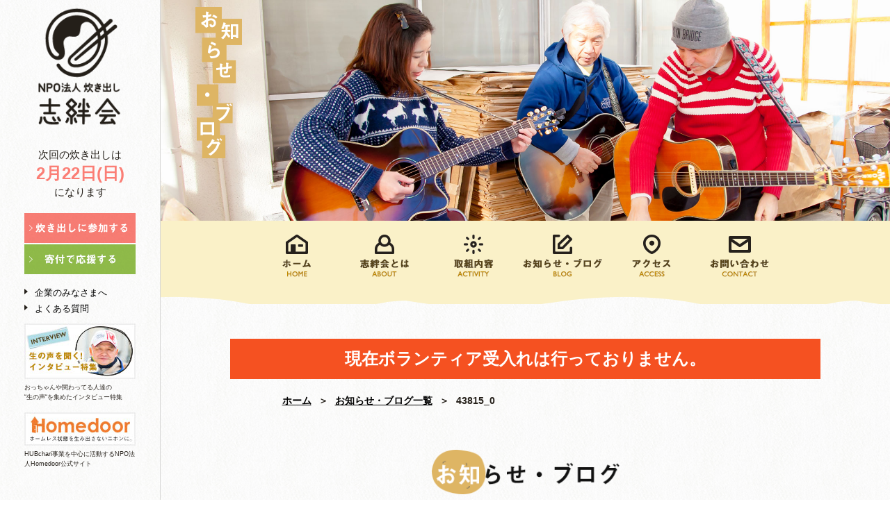

--- FILE ---
content_type: text/html; charset=UTF-8
request_url: https://takidashi.org/%E3%83%9C%E3%83%A9%E3%83%B3%E3%83%86%E3%82%A3%E3%82%A2%E5%8B%9F%E9%9B%86/%E7%AC%AC1%E5%9B%9E%E8%A2%AB%E7%81%BD%E5%9C%B0%E7%82%8A%E3%81%8D%E5%87%BA%E3%81%97%E5%A0%B1%E5%91%8A%E3%80%90%E7%9F%B3%E5%B7%9D%E7%9C%8C%E5%86%85%E7%81%98%E7%94%BA%E9%81%BF%E9%9B%A3%E6%89%80%E3%80%91/attachment/43815_0
body_size: 32783
content:
<!DOCTYPE html>
<html lang="ja">

<head>
<meta charset="UTF-8">
<meta http-equiv="X-UA-Compatible" content="IE=Edge">
<meta name="viewport" content="width=device-width,initial-scale=1">

<title>43815_0 | NPO法人 炊き出し志絆会</title>

<!-- favicon -->
<link rel="icon" href="https://takidashi.org/wp-content/themes/shihankai/images/common/favicon-32.ico" sizes="32x32" type="images/ico">

<meta name="format-detection" content="address=no,email=no">

<meta name="description" content="こちらはNPO法人 炊き出し志絆会（しはんかい）のお知らせ・ブログ記事ページです。私たちは大阪の西成でホームレス状態の方や日雇い労働者の方に対し炊き出しや物品の配布をしている団体です。心身の充足に寄与すると同時にボランティア活動に参加した若い方やさまざまな年齢層に対しホームレス問題を知っていただく事も目的としています。">

<!-- style -->
<!-- style/common -->
<link rel="stylesheet" href="https://takidashi.org/wp-content/themes/shihankai/css/common/common.css">
<!-- style/blog -->
<link rel="stylesheet" href="https://takidashi.org/wp-content/themes/shihankai/css/blog/style.css">

<!-- script -->
<!-- script/jquery -->
<script src="https://takidashi.org/wp-content/themes/shihankai/js/jquery.min.js"></script>
<!-- script/common -->
<script src="https://takidashi.org/wp-content/themes/shihankai/js/common.js"></script>
<!-- script/matchHight -->
<script src="https://takidashi.org/wp-content/themes/shihankai/js/jquery.matchHeight.js"></script>
<script>
  $(function() {
      $('.sitemap .footer_contents > ul > li').matchHeight();
  });
</script>

<!--[if lt IE 9]><script src="https://takidashi.org/wp-content/themes/shihankai/js/html5shiv.js"></script><![endif]-->
<!--[if lt IE 9]><script src="https://takidashi.org/wp-content/themes/shihankai/js/selectivizr.min.js"></script><![endif]-->
<link rel='dns-prefetch' href='//s.w.org' />
<link rel="alternate" type="application/rss+xml" title="NPO法人 炊き出し志絆会 &raquo; 43815_0 のコメントのフィード" href="https://takidashi.org/%e3%83%9c%e3%83%a9%e3%83%b3%e3%83%86%e3%82%a3%e3%82%a2%e5%8b%9f%e9%9b%86/%e7%ac%ac1%e5%9b%9e%e8%a2%ab%e7%81%bd%e5%9c%b0%e7%82%8a%e3%81%8d%e5%87%ba%e3%81%97%e5%a0%b1%e5%91%8a%e3%80%90%e7%9f%b3%e5%b7%9d%e7%9c%8c%e5%86%85%e7%81%98%e7%94%ba%e9%81%bf%e9%9b%a3%e6%89%80%e3%80%91/attachment/43815_0/feed" />
		<script type="text/javascript">
			window._wpemojiSettings = {"baseUrl":"https:\/\/s.w.org\/images\/core\/emoji\/11\/72x72\/","ext":".png","svgUrl":"https:\/\/s.w.org\/images\/core\/emoji\/11\/svg\/","svgExt":".svg","source":{"concatemoji":"https:\/\/takidashi.org\/wp-includes\/js\/wp-emoji-release.min.js?ver=5.0.22"}};
			!function(e,a,t){var n,r,o,i=a.createElement("canvas"),p=i.getContext&&i.getContext("2d");function s(e,t){var a=String.fromCharCode;p.clearRect(0,0,i.width,i.height),p.fillText(a.apply(this,e),0,0);e=i.toDataURL();return p.clearRect(0,0,i.width,i.height),p.fillText(a.apply(this,t),0,0),e===i.toDataURL()}function c(e){var t=a.createElement("script");t.src=e,t.defer=t.type="text/javascript",a.getElementsByTagName("head")[0].appendChild(t)}for(o=Array("flag","emoji"),t.supports={everything:!0,everythingExceptFlag:!0},r=0;r<o.length;r++)t.supports[o[r]]=function(e){if(!p||!p.fillText)return!1;switch(p.textBaseline="top",p.font="600 32px Arial",e){case"flag":return s([55356,56826,55356,56819],[55356,56826,8203,55356,56819])?!1:!s([55356,57332,56128,56423,56128,56418,56128,56421,56128,56430,56128,56423,56128,56447],[55356,57332,8203,56128,56423,8203,56128,56418,8203,56128,56421,8203,56128,56430,8203,56128,56423,8203,56128,56447]);case"emoji":return!s([55358,56760,9792,65039],[55358,56760,8203,9792,65039])}return!1}(o[r]),t.supports.everything=t.supports.everything&&t.supports[o[r]],"flag"!==o[r]&&(t.supports.everythingExceptFlag=t.supports.everythingExceptFlag&&t.supports[o[r]]);t.supports.everythingExceptFlag=t.supports.everythingExceptFlag&&!t.supports.flag,t.DOMReady=!1,t.readyCallback=function(){t.DOMReady=!0},t.supports.everything||(n=function(){t.readyCallback()},a.addEventListener?(a.addEventListener("DOMContentLoaded",n,!1),e.addEventListener("load",n,!1)):(e.attachEvent("onload",n),a.attachEvent("onreadystatechange",function(){"complete"===a.readyState&&t.readyCallback()})),(n=t.source||{}).concatemoji?c(n.concatemoji):n.wpemoji&&n.twemoji&&(c(n.twemoji),c(n.wpemoji)))}(window,document,window._wpemojiSettings);
		</script>
		<style type="text/css">
img.wp-smiley,
img.emoji {
	display: inline !important;
	border: none !important;
	box-shadow: none !important;
	height: 1em !important;
	width: 1em !important;
	margin: 0 .07em !important;
	vertical-align: -0.1em !important;
	background: none !important;
	padding: 0 !important;
}
</style>
<link rel='stylesheet' id='wp-block-library-css'  href='https://takidashi.org/wp-includes/css/dist/block-library/style.min.css?ver=5.0.22' type='text/css' media='all' />
<link rel='stylesheet' id='wp-pagenavi-css'  href='https://takidashi.org/wp-content/plugins/wp-pagenavi/pagenavi-css.css?ver=2.70' type='text/css' media='all' />
<link rel='https://api.w.org/' href='https://takidashi.org/wp-json/' />
<link rel="EditURI" type="application/rsd+xml" title="RSD" href="https://takidashi.org/xmlrpc.php?rsd" />
<link rel="wlwmanifest" type="application/wlwmanifest+xml" href="https://takidashi.org/wp-includes/wlwmanifest.xml" /> 
<meta name="generator" content="WordPress 5.0.22" />
<link rel='shortlink' href='https://takidashi.org/?p=2583' />
<link rel="alternate" type="application/json+oembed" href="https://takidashi.org/wp-json/oembed/1.0/embed?url=https%3A%2F%2Ftakidashi.org%2F%25e3%2583%259c%25e3%2583%25a9%25e3%2583%25b3%25e3%2583%2586%25e3%2582%25a3%25e3%2582%25a2%25e5%258b%259f%25e9%259b%2586%2F%25e7%25ac%25ac1%25e5%259b%259e%25e8%25a2%25ab%25e7%2581%25bd%25e5%259c%25b0%25e7%2582%258a%25e3%2581%258d%25e5%2587%25ba%25e3%2581%2597%25e5%25a0%25b1%25e5%2591%258a%25e3%2580%2590%25e7%259f%25b3%25e5%25b7%259d%25e7%259c%258c%25e5%2586%2585%25e7%2581%2598%25e7%2594%25ba%25e9%2581%25bf%25e9%259b%25a3%25e6%2589%2580%25e3%2580%2591%2Fattachment%2F43815_0" />
<link rel="alternate" type="text/xml+oembed" href="https://takidashi.org/wp-json/oembed/1.0/embed?url=https%3A%2F%2Ftakidashi.org%2F%25e3%2583%259c%25e3%2583%25a9%25e3%2583%25b3%25e3%2583%2586%25e3%2582%25a3%25e3%2582%25a2%25e5%258b%259f%25e9%259b%2586%2F%25e7%25ac%25ac1%25e5%259b%259e%25e8%25a2%25ab%25e7%2581%25bd%25e5%259c%25b0%25e7%2582%258a%25e3%2581%258d%25e5%2587%25ba%25e3%2581%2597%25e5%25a0%25b1%25e5%2591%258a%25e3%2580%2590%25e7%259f%25b3%25e5%25b7%259d%25e7%259c%258c%25e5%2586%2585%25e7%2581%2598%25e7%2594%25ba%25e9%2581%25bf%25e9%259b%25a3%25e6%2589%2580%25e3%2580%2591%2Fattachment%2F43815_0&#038;format=xml" />

<!-- BEGIN: WP Social Bookmarking Light HEAD -->



<style type="text/css">
    .wp_social_bookmarking_light{
    border: 0 !important;
    padding: 10px 0 20px 0 !important;
    margin: 0 !important;
}
.wp_social_bookmarking_light div{
display: inline-block;
    float: left !important;
    border: 0 !important;
    padding: 0 !important;
    margin: 0 5px 0px 0 !important;
    min-height: 30px !important;
    line-height: 18px !important;
    text-indent: 0 !important;
}
.wp_social_bookmarking_light img{
    border: 0 !important;
    padding: 0;
    margin: 0;
    vertical-align: top !important;
}
.wp_social_bookmarking_light_clear{
    clear: both !important;
}
#fb-root{
    display: none;
}
.wsbl_twitter{
    width: 100px;
}
.wsbl_facebook_like iframe{
    max-width: none !important;
}
.wsbl_pinterest a{
    border: 0px !important;
}
</style>
<!-- END: WP Social Bookmarking Light HEAD -->
</head>

<body id="top">
<script type="text/javascript">
    window._pt_lt = new Date().getTime();
    window._pt_sp_2 = [];
    _pt_sp_2.push('setAccount,2d70b7ff');
    var _protocol = (("https:" == document.location.protocol) ? " https://" : " http://");
    (function() {
        var atag = document.createElement('script'); atag.type = 'text/javascript'; atag.async = true;
        atag.src = _protocol + 'js.ptengine.jp/pta.js';
        var stag = document.createElement('script'); stag.type = 'text/javascript'; stag.async = true;
        stag.src = _protocol + 'js.ptengine.jp/pts.js';
        var s = document.getElementsByTagName('script')[0];
        s.parentNode.insertBefore(atag, s); s.parentNode.insertBefore(stag, s);
    })();
</script>

  <div id="loader-bg">
    <div id="loader">
      <img src="https://takidashi.org/wp-content/themes/shihankai/images/common/img-loading.gif" alt="Now Loading..." />
      <p>Now Loading...</p>
    </div><!--/#loader-bg -->
  </div>

  <div id="wrap">
    <!-- header -->
    <header id="header">
      <div class="sp_header_inner sp_contents">
        <div class="sp_float_inner frame clearfix">
          <div class="logo">
            <a href="/"><img src="https://takidashi.org/wp-content/themes/shihankai/images/common/sp/logo.png" alt="NPO法人 炊き出し志絆会"></a>
          </div><!-- /.logo -->

          <div data-target="menu01" class="menu modal-open">
            <div class="menu-default"><img src="https://takidashi.org/wp-content/themes/shihankai/images/common/sp/menu_btn.png" alt="メニュー"/></div><!-- /.menu-default -->
          </div><!-- /.menu -->
        </div><!-- /.sp_float_inner -->

        <nav id="menu01" class="modal-content clearfix">
          <p class="close_top"><a class="modal-close"><img src="https://takidashi.org/wp-content/themes/shihankai/images/common/sp/menu_btn_close.png" alt="閉じる" /></a></p>

          <ul>
            <li><a href="/"><span>ホーム</span></a></li>
            <li class="nav_join"><a href="/join/"><span>炊き出しに参加する</span></a></li>
            <li class="nav_support"><a href="/support/"><span>寄付で応援する</span></a></li>
            <li><a href="/about/"><span>志絆会とは</span></a></li>
            <li><a href="/activity/"><span>取組内容</span></a></li>
            <li><a href="/blog/"><span>お知らせ・ブログ</span></a></li>
            <li><a href="/interview/"><span>インタビュー特集</span></a></li>
            <li><a href="/join/#cook"><span>アクセス</span></a></li>
            <li><a href="/support/#company"><span>企業のみなさまへ</span></a></li>
            <li><a href="/contact/"><span>お問合せ</span></a></li>
          </ul>
        </nav>
      </div><!-- /.sp_header_inner -->

      <div class="pc_header_inner pc_contents">
        <div class="logo">
          <a href="/"><img src="https://takidashi.org/wp-content/themes/shihankai/images/common/pc/logo.png" alt="NPO法人 炊き出し志絆会"></a>
        </div><!-- /.logo -->

        <div class="event_date_item">
          <p>次回の炊き出しは<span class="event_date">2月22日(日)</span>になります</p>
        </div><!-- /.event_date_item -->

        <div class="cv_block">
          <div class="cv_item">
            <a href="/join/"><img src="https://takidashi.org/wp-content/themes/shihankai/images/common/pc/btn_cv_01.gif" alt="炊き出しに参加する"></a>
          </div>
          <div class="cv_item">
            <a href="/support/"><img src="https://takidashi.org/wp-content/themes/shihankai/images/common/pc/btn_cv_02.gif" alt="寄付で応援する"></a>
          </div>
        </div><!-- /.cv_block -->

        <div class="link_block">
          <a href="/support/#company">企業のみなさまへ</a>
          <a href="/support/#faq">よくある質問</a>
        </div><!-- /.link_block -->

        <div class="bnr_block">
          <div class="bnr_item">
            <a href="/interview/"><img src="https://takidashi.org/wp-content/themes/shihankai/images/common/pc/bnr_01.jpg" alt="INTERVIEW 生の声を聞く！！インタビュー特集"></a>
            <p>おっちゃんや関わってる人達の<br>“生の声“を集めたインタビュー特集</p>
          </div>
          <div class="bnr_item">
            <a href="http://www.homedoor.org/" target="_blank"><img src="https://takidashi.org/wp-content/themes/shihankai/images/common/pc/bnr_02.jpg" alt="Homedoor ホームレス状態を生み出さないニホンに。"></a>
            <p>HUBchari事業を中心に活動するNPO法人Homedoor公式サイト</p>
          </div>
        </div><!-- /.bnr_block -->
      </div><!-- /.pc_header_inner -->
    </header>
    <!-- /header -->

    <div id="main_contents_pc">
      <main id="main_wrap">
        <!-- main_visual -->
        <div class="main_visual_box">
          <div class="main_visual sp_frame">
            <div class="main_visual_title">
              <img src="https://takidashi.org/wp-content/themes/shihankai/images/blog/mv_copy.png" alt="お知らせ・ブログ">
            </div><!-- /.main_visual_title -->
          </div><!-- /main_visual -->
        </div><!-- /.main_visual_box -->

        <div class="event_date_block sp_contents">
          <p>次回の炊き出しは<span class="event_date">2月22日(日)</span>になります</p>
        </div>

        <nav id="nav" class="frame pc_contents">
          <ul class="clearfix">
            <li>
              <a href="/"><img src="https://takidashi.org/wp-content/themes/shihankai/images/common/pc/nav_home.png" alt="ホーム"></a>
            </li>
            <li>
              <a href="/about/"><img src="https://takidashi.org/wp-content/themes/shihankai/images/common/pc/nav_about.png" alt="志絆会とは"></a>
            </li>
            <li>
              <a href="/activity/"><img src="https://takidashi.org/wp-content/themes/shihankai/images/common/pc/nav_activity.png" alt="取組内容"></a>
            </li>
            <li>
              <a href="/blog/"><img src="https://takidashi.org/wp-content/themes/shihankai/images/common/pc/nav_blog.png" alt="お知らせ・ブログ"></a>
            </li>
            <li>
              <a href="/join/#cook"><img src="https://takidashi.org/wp-content/themes/shihankai/images/common/pc/nav_access.png" alt="アクセス"></a>
            </li>
            <li>
              <a href="/contact/"><img src="https://takidashi.org/wp-content/themes/shihankai/images/common/pc/nav_contact.png" alt="お問い合わせ"></a>
            </li>
          </ul>
        </nav>

        <div class="frame">
          <div class="flash_message">現在ボランティア受入れは行っておりません。</div>
          <ul class="bread_crumb clearfix">
            <li><a href="/">ホーム</a><span>＞</span></li>
            <li><a href="/blog/">お知らせ・ブログ一覧</a><span>＞</span></li>
            <li>43815_0</li>
          </ul><!-- /.bread_crumb -->

          <div class="contents title_contents">
            <h1 class="main_title"><img src="https://takidashi.org/wp-content/themes/shihankai/images/blog/main_title.png" alt="お知らせ・ブログ"></h1>
          </div><!-- /.contents -->

          <div class="contents last_contents">
            <div class="inner_frame clearfix">
              <article class="article f_left_pc">
                <div class="note">
                  <p class="date">2024.1.15</p>
                  <span class="category">カテゴリー：</span><span class="category_type"></span>
                </div>

                <h2 class="title">43815_0</h2>

                <div class="article_contents">
                                        <div class='wp_social_bookmarking_light'>
            <div class="wsbl_facebook_share"><div id="fb-root"></div><fb:share-button href="https://takidashi.org/%e3%83%9c%e3%83%a9%e3%83%b3%e3%83%86%e3%82%a3%e3%82%a2%e5%8b%9f%e9%9b%86/%e7%ac%ac1%e5%9b%9e%e8%a2%ab%e7%81%bd%e5%9c%b0%e7%82%8a%e3%81%8d%e5%87%ba%e3%81%97%e5%a0%b1%e5%91%8a%e3%80%90%e7%9f%b3%e5%b7%9d%e7%9c%8c%e5%86%85%e7%81%98%e7%94%ba%e9%81%bf%e9%9b%a3%e6%89%80%e3%80%91/attachment/43815_0" width="130" type="button_count" ></fb:share-button></div>
            <div class="wsbl_facebook_like"><iframe src="//www.facebook.com/plugins/like.php?href=https%3A%2F%2Ftakidashi.org%2F%25e3%2583%259c%25e3%2583%25a9%25e3%2583%25b3%25e3%2583%2586%25e3%2582%25a3%25e3%2582%25a2%25e5%258b%259f%25e9%259b%2586%2F%25e7%25ac%25ac1%25e5%259b%259e%25e8%25a2%25ab%25e7%2581%25bd%25e5%259c%25b0%25e7%2582%258a%25e3%2581%258d%25e5%2587%25ba%25e3%2581%2597%25e5%25a0%25b1%25e5%2591%258a%25e3%2580%2590%25e7%259f%25b3%25e5%25b7%259d%25e7%259c%258c%25e5%2586%2585%25e7%2581%2598%25e7%2594%25ba%25e9%2581%25bf%25e9%259b%25a3%25e6%2589%2580%25e3%2580%2591%2Fattachment%2F43815_0&amp;layout=button_count&amp;show_faces=false&amp;width=130&amp;action=like&amp;share=true&amp;locale=ja_JP&amp;height=35" scrolling="no" frameborder="0" style="border:none; overflow:hidden; width:130px; height:35px;" allowTransparency="true"></iframe></div>
            <div class="wsbl_hatena_button"><a href="//b.hatena.ne.jp/entry/https://takidashi.org/%e3%83%9c%e3%83%a9%e3%83%b3%e3%83%86%e3%82%a3%e3%82%a2%e5%8b%9f%e9%9b%86/%e7%ac%ac1%e5%9b%9e%e8%a2%ab%e7%81%bd%e5%9c%b0%e7%82%8a%e3%81%8d%e5%87%ba%e3%81%97%e5%a0%b1%e5%91%8a%e3%80%90%e7%9f%b3%e5%b7%9d%e7%9c%8c%e5%86%85%e7%81%98%e7%94%ba%e9%81%bf%e9%9b%a3%e6%89%80%e3%80%91/attachment/43815_0" class="hatena-bookmark-button" data-hatena-bookmark-title="43815_0" data-hatena-bookmark-layout="simple-balloon" title="このエントリーをはてなブックマークに追加"> <img src="//b.hatena.ne.jp/images/entry-button/button-only@2x.png" alt="このエントリーをはてなブックマークに追加" width="20" height="20" style="border: none;" /></a><script type="text/javascript" src="//b.hatena.ne.jp/js/bookmark_button.js" charset="utf-8" async="async"></script></div>
            <div class="wsbl_twitter"><a href="https://twitter.com/share" class="twitter-share-button" data-url="https://takidashi.org/%e3%83%9c%e3%83%a9%e3%83%b3%e3%83%86%e3%82%a3%e3%82%a2%e5%8b%9f%e9%9b%86/%e7%ac%ac1%e5%9b%9e%e8%a2%ab%e7%81%bd%e5%9c%b0%e7%82%8a%e3%81%8d%e5%87%ba%e3%81%97%e5%a0%b1%e5%91%8a%e3%80%90%e7%9f%b3%e5%b7%9d%e7%9c%8c%e5%86%85%e7%81%98%e7%94%ba%e9%81%bf%e9%9b%a3%e6%89%80%e3%80%91/attachment/43815_0" data-text="43815_0">Tweet</a></div>
    </div>
<br class='wp_social_bookmarking_light_clear' />
<p class="attachment"><a href='https://takidashi.org/wp-content/uploads/2024/01/43815_0.jpg'><img width="300" height="225" src="https://takidashi.org/wp-content/uploads/2024/01/43815_0-300x225.jpg" class="attachment-medium size-medium" alt="" srcset="https://takidashi.org/wp-content/uploads/2024/01/43815_0-300x225.jpg 300w, https://takidashi.org/wp-content/uploads/2024/01/43815_0-768x576.jpg 768w, https://takidashi.org/wp-content/uploads/2024/01/43815_0-1024x768.jpg 1024w, https://takidashi.org/wp-content/uploads/2024/01/43815_0.jpg 1477w" sizes="(max-width: 300px) 100vw, 300px" /></a></p>
<div class='wp_social_bookmarking_light'>
            <div class="wsbl_facebook_share"><div id="fb-root"></div><fb:share-button href="https://takidashi.org/%e3%83%9c%e3%83%a9%e3%83%b3%e3%83%86%e3%82%a3%e3%82%a2%e5%8b%9f%e9%9b%86/%e7%ac%ac1%e5%9b%9e%e8%a2%ab%e7%81%bd%e5%9c%b0%e7%82%8a%e3%81%8d%e5%87%ba%e3%81%97%e5%a0%b1%e5%91%8a%e3%80%90%e7%9f%b3%e5%b7%9d%e7%9c%8c%e5%86%85%e7%81%98%e7%94%ba%e9%81%bf%e9%9b%a3%e6%89%80%e3%80%91/attachment/43815_0" width="130" type="button_count" ></fb:share-button></div>
            <div class="wsbl_facebook_like"><iframe src="//www.facebook.com/plugins/like.php?href=https%3A%2F%2Ftakidashi.org%2F%25e3%2583%259c%25e3%2583%25a9%25e3%2583%25b3%25e3%2583%2586%25e3%2582%25a3%25e3%2582%25a2%25e5%258b%259f%25e9%259b%2586%2F%25e7%25ac%25ac1%25e5%259b%259e%25e8%25a2%25ab%25e7%2581%25bd%25e5%259c%25b0%25e7%2582%258a%25e3%2581%258d%25e5%2587%25ba%25e3%2581%2597%25e5%25a0%25b1%25e5%2591%258a%25e3%2580%2590%25e7%259f%25b3%25e5%25b7%259d%25e7%259c%258c%25e5%2586%2585%25e7%2581%2598%25e7%2594%25ba%25e9%2581%25bf%25e9%259b%25a3%25e6%2589%2580%25e3%2580%2591%2Fattachment%2F43815_0&amp;layout=button_count&amp;show_faces=false&amp;width=130&amp;action=like&amp;share=true&amp;locale=ja_JP&amp;height=35" scrolling="no" frameborder="0" style="border:none; overflow:hidden; width:130px; height:35px;" allowTransparency="true"></iframe></div>
            <div class="wsbl_hatena_button"><a href="//b.hatena.ne.jp/entry/https://takidashi.org/%e3%83%9c%e3%83%a9%e3%83%b3%e3%83%86%e3%82%a3%e3%82%a2%e5%8b%9f%e9%9b%86/%e7%ac%ac1%e5%9b%9e%e8%a2%ab%e7%81%bd%e5%9c%b0%e7%82%8a%e3%81%8d%e5%87%ba%e3%81%97%e5%a0%b1%e5%91%8a%e3%80%90%e7%9f%b3%e5%b7%9d%e7%9c%8c%e5%86%85%e7%81%98%e7%94%ba%e9%81%bf%e9%9b%a3%e6%89%80%e3%80%91/attachment/43815_0" class="hatena-bookmark-button" data-hatena-bookmark-title="43815_0" data-hatena-bookmark-layout="simple-balloon" title="このエントリーをはてなブックマークに追加"> <img src="//b.hatena.ne.jp/images/entry-button/button-only@2x.png" alt="このエントリーをはてなブックマークに追加" width="20" height="20" style="border: none;" /></a><script type="text/javascript" src="//b.hatena.ne.jp/js/bookmark_button.js" charset="utf-8" async="async"></script></div>
            <div class="wsbl_twitter"><a href="https://twitter.com/share" class="twitter-share-button" data-url="https://takidashi.org/%e3%83%9c%e3%83%a9%e3%83%b3%e3%83%86%e3%82%a3%e3%82%a2%e5%8b%9f%e9%9b%86/%e7%ac%ac1%e5%9b%9e%e8%a2%ab%e7%81%bd%e5%9c%b0%e7%82%8a%e3%81%8d%e5%87%ba%e3%81%97%e5%a0%b1%e5%91%8a%e3%80%90%e7%9f%b3%e5%b7%9d%e7%9c%8c%e5%86%85%e7%81%98%e7%94%ba%e9%81%bf%e9%9b%a3%e6%89%80%e3%80%91/attachment/43815_0" data-text="43815_0">Tweet</a></div>
    </div>
<br class='wp_social_bookmarking_light_clear' />
                                    </div><!-- /.article_contents -->

                <div class="pagenation_wrap">
                  <p class="wp-pagenavi clearfix">
                    <span class="oldpage"></span>
                    <span class="listpage"><a href="/blog/">一覧に戻る</a></span>
                    <span class="newpage f_right_sp"><a href="https://takidashi.org/%e3%83%9c%e3%83%a9%e3%83%b3%e3%83%86%e3%82%a3%e3%82%a2%e5%8b%9f%e9%9b%86/%e7%ac%ac1%e5%9b%9e%e8%a2%ab%e7%81%bd%e5%9c%b0%e7%82%8a%e3%81%8d%e5%87%ba%e3%81%97%e5%a0%b1%e5%91%8a%e3%80%90%e7%9f%b3%e5%b7%9d%e7%9c%8c%e5%86%85%e7%81%98%e7%94%ba%e9%81%bf%e9%9b%a3%e6%89%80%e3%80%91" rel="prev">次へ ＞</a></span>
                  </p>
                </div><!-- /.pagenation_wrap -->
              </article><!-- /.article -->

              <h2 class="sidebar_title f_right_pc">
                <img src="https://takidashi.org/wp-content/themes/shihankai/images/blog/sp/category_title.gif" alt="カテゴリー" class="sp_contents">
                <img src="https://takidashi.org/wp-content/themes/shihankai/images/blog/pc/category_title.gif" alt="カテゴリー" class="pc_contents">
              </h2>

              	<div id="sidebar" role="complementary">
		<ul>
			<li id="categories-2" class="widget widget_categories"><h2 class="widgettitle">カテゴリー</h2>
		<ul>
	<li class="cat-item cat-item-3"><a href="https://takidashi.org/category/%e3%83%9c%e3%83%a9%e3%83%b3%e3%83%86%e3%82%a3%e3%82%a2%e5%8b%9f%e9%9b%86" >ボランティア募集</a>
</li>
	<li class="cat-item cat-item-4"><a href="https://takidashi.org/category/%e7%82%8a%e3%81%8d%e5%87%ba%e3%81%97%e5%a0%b1%e5%91%8a" >炊き出し報告</a>
</li>
	<li class="cat-item cat-item-2"><a href="https://takidashi.org/category/%e3%83%a1%e3%83%87%e3%82%a3%e3%82%a2%e6%8e%b2%e8%bc%89%e6%83%85%e5%a0%b1" >メディア掲載情報</a>
</li>
	<li class="cat-item cat-item-5"><a href="https://takidashi.org/category/%e3%81%9d%e3%81%ae%e4%bb%96" >その他</a>
</li>
	<li class="cat-item cat-item-1"><a href="https://takidashi.org/category/%e6%9c%aa%e5%88%86%e9%a1%9e" >未分類</a>
</li>
		</ul>
</li>
		</ul>
	</div>

            </div><!-- /.inner_frame -->
          </div><!-- /.contents -->
        </div><!-- /.frame -->
      </main><!-- /.main_wrap -->

      <div class="bnr_contents sp_contents">
        <div class="inner_frame">
          <ul class="cv_list">
            <li><a href="/join/"><img src="https://takidashi.org/wp-content/themes/shihankai/images/common/sp/bnr_01.jpg" alt="炊き出しに参加する"></a></li>
            <li><a href="/support/"><img src="https://takidashi.org/wp-content/themes/shihankai/images/common/sp/bnr_02.jpg" alt="寄付で応援する"></a></li>
          </ul><!-- /.cv_list -->

          <ul class="imp_list">
            <li>
              <a href="/interview/">
                <img src="https://takidashi.org/wp-content/themes/shihankai/images/common/sp/bnr_03.jpg" alt="生の声を聞く！！インタビュー特集">
                <p>おっちゃんや関わってる人達の“生の声“を集めたインタビュー特集ページ</p>
              </a>
            </li>
            <li>
              <a href="http://www.homedoor.org/" target="_blank">
                <img src="https://takidashi.org/wp-content/themes/shihankai/images/common/sp/bnr_04.jpg" alt="Homedoor ホームレス状態を生み出さないニホンに。 Homedoor公式ホームページはコチラ">
                <p>HUBchari事業を中心に活動する認定NPO法人 Homedoor公式サイト</p>
              </a>
            </li>
          </ul><!-- /.imp_list -->
        </div><!-- /.inner_frame -->
      </div><!-- /.bnr_contents -->

      <!-- footer -->
      <footer>
        <div class="footer_inner">
          <div class="sp_frame">
            <div class="link_block sp_contents">
              <ul class="clearfix">
                <li><a href="/about/">志絆会とは</a></li>
                <li><a href="/privacy/">個人情報の取り扱いについて</a></li>
                <li><a href="/contact/">お問い合わせ</a></li>
              </ul>
            </div><!-- /.link_block -->

            <div class="footer_frame pc_contents">
              <div class="sitemap footer_inner_pc pc_contents clearfix">
                <div class="footer_contents f_left_pc">
                  <ul class="clearfix">
                    <li>
                      <span class="title">私たちについて</span>
                      <ul>
                        <li><a href="/about/">志絆会について</a></li>
                        <li><a href="/activity/">取り組み内容</a></li>
                        <li><a href="/blog/">お知らせ・ブログ</a></li>
                      </ul>
                    </li>

                    <li>
                      <span class="title">インタビュー記事</span>
                      <ul>
                        <li><a href="/interview/01-2/">おっちゃんインタビュー</a></li>
                        <li><a href="/interview/02-2/">支援者インタビュー①</a></li>
                        <li><a href="/interview/03-2/">支援者インタビュー②</a></li>
                        <li><a href="/interview/04-2/">団体立ち上げ期のストーリー</a></li>
                      </ul>
                    </li>

                    <li>
                      <span class="title">炊き出しに参加する</span>
                      <ul>
                        <li><a href="/join/">炊き出しに参加する</a></li>
                        <li><a href="/join/#cook">アクセス</a></li>
                      </ul>
                    </li>

                    <li>
                      <span class="title">お問い合わせ</span>
                      <ul>
                        <li><a href="/contact/">お問い合わせ</a></li>
                        <li><a href="/privacy/">プライバシーポリシー</a></li>
                      </ul>
                    </li>
                  </ul>
                </div><!-- /.f_left_pc -->

                <div class="footer_support f_right_pc">
                  <ul class="clearfix">
                    <li>
                      <span class="title">寄付で応援する</span>
                      <ul>
                        <li><a href="/support/#money">おカネで支援する<span>(寄付 / 年間会員サポーター)</span></a></li>
                        <li><a href="/support/#goods">モノで支援をする</a></li>
                        <li><a href="/support/#faq">よくある質問</a></li>
                        <li><a href="/support/#company">企業のみなさまへ</a></li>
                      </ul>
                    </li>

                    <li>
                      <a href="/" class="title home">ホーム</a>
                    </li>
                  </ul>
                </div><!-- /.f_right_pc -->
              </div><!-- /.sitemap -->
            </div><!-- /.footer_frame -->

            <div class="footer_pc">
              <div class="footer_frame">
                <div class="footer_inner_pc clearfix">
                  <p class="logo sp_contents"><a href="/"><img src="https://takidashi.org/wp-content/themes/shihankai/images/common/sp/logo_footer.png" alt="NPO法人 炊き出し志絆会"></a></p>
                  <p class="logo pc_contents f_left_pc"><a href="/"><img src="https://takidashi.org/wp-content/themes/shihankai/images/common/pc/logo_footer.png" alt="NPO法人 炊き出し志絆会"></a></p>

                  <div class="contact_block f_left_pc">
                    <p class="company pc_contents">NPO法人 炊き出し志絆会</p>
                    <p><span class="address"><span class="pc_break">〒545-0014 </span>大阪市阿倍野区西田辺町1-18-20-201</span><span class="footer_tel"><span>TEL:</span><a href="tel:0666956161" class="tel"><span class="tel_pc">06-6695-6161</span></a></span></p>
                  </div><!-- /.contact_block -->

                  <div class="copy_contact pc_contents f_right_pc">
                    <div class="icn_block clearfix">
                      <a href="/join/#cook" class="icn_item icn_map">MAP</a>
                      <a href="/contact/" class="icn_item icn_contact">お問い合わせ</a>
                    </div>

                    <p class="note">※お問い合わせの際には<a href="/privacy/">プライバシーポリシー</a>に同意したものとみなします。</p>

                    <div class="copy_right">Copyright &copy; 2026 NPO法人 炊き出し志絆会 All right reserved.</div>
                  </div><!-- /.copy_right -->
                </div><!-- /.sp_contents -->
              </div><!-- /.footer_frame -->
            </div><!-- /.footer_pc -->
          </div><!-- /.sp_frame -->
        </div><!-- /.footer_inner -->

        <div class="pagetop">
          <a href="#top" class="sp_contents"><img src="https://takidashi.org/wp-content/themes/shihankai/images/common/sp/pagetop.gif" alt="ページトップへ戻る" /></a>
          <a href="#top" class="pc_contents"><img src="https://takidashi.org/wp-content/themes/shihankai/images/common/pc/pagetop.png" alt="ページトップへ戻る" /></a>
        </div><!-- /.pagetop -->

        <div class="copyright sp_contents">
          <div class="frame">
            <p>Copyright &copy; 2024 NPO法人 炊き出し志絆会 All right reserved.</p>
          </div><!-- /.frame -->
        </div><!-- /.copyright -->
      </footer>
      <!-- /footer -->
    </div><!-- /#main_contents_pc -->
  </div><!-- /#wrap -->

<script type="text/javascript">
  if ((navigator.userAgent.indexOf('iPhone') > 0 && navigator.userAgent.indexOf('iPad') == -1) || navigator.userAgent.indexOf('iPod') > 0 || navigator.userAgent.indexOf('Android') > 0) {
    $('textarea').css({
      'width': '100%',
      'height': '39.0625vw'
    });
  }else {
    $('textarea').css({
      'width': '100%',
      'height': '250px'
    });
  }
</script>


<!-- BEGIN: WP Social Bookmarking Light FOOTER -->
    <script>!function(d,s,id){var js,fjs=d.getElementsByTagName(s)[0],p=/^http:/.test(d.location)?'http':'https';if(!d.getElementById(id)){js=d.createElement(s);js.id=id;js.src=p+'://platform.twitter.com/widgets.js';fjs.parentNode.insertBefore(js,fjs);}}(document, 'script', 'twitter-wjs');</script>


<!-- END: WP Social Bookmarking Light FOOTER -->
<script type='text/javascript' src='https://takidashi.org/wp-includes/js/wp-embed.min.js?ver=5.0.22'></script>
</body>

</html>


--- FILE ---
content_type: text/css
request_url: https://takidashi.org/wp-content/themes/shihankai/css/common/common.css
body_size: 30611
content:
@charset "utf-8";



/* ========== Universal Reset ========== */

* {
  margin: 0;
  padding: 0;
}

/* ===== Basic Style ===== */

html {
  font-size: 62.5%;
}
body {
  font-family:  YuGothic,    /* Mac用 */ 'Yu Gothic', /* Windows用 */ "ヒラギノ角ゴ Pro W3", "Hiragino Kaku Gothic Pro", "メイリオ", Meiryo, Osaka, "ＭＳ Ｐゴシック", "MS PGothic", sans-serif;
  background: url(../../images/common/bg.gif);
  color: #26211b;
  font-size: 13px;
  font-size: 1.3rem;
  -webkit-text-size-adjust: 100%;
  line-height: 1.4;
}
@media screen and (min-width: 769px) {
  body {
    font-size: 15px;
    font-size: 1.5rem;
    line-height: 1.6;
  }
}
img,video {
  width: 100%;
  border: 0;
  vertical-align: top;
}
@media screen and (min-width: 769px) {
  img {
    width: auto;
  }
}
ul, dl, ol {
  list-style-type: none;
  list-style-position: outside;
}
h1, h2, h3, h4, h5, h6 {
  padding: 0;
  margin: 0;
  font-size: 13px;
  font-size: 1.3rem;
  font-weight: normal;
  line-height: 1;
}
@media screen and (min-width: 769px) {
  h1, h2, h3, h4, h5, h6 {
    font-size: 15px;
    font-size: 1.5rem;
  }
}
table, tr, td, div {
  border: none;
  padding: 0;
  word-wrap: break-word;
}
table {
  border-collapse: collapse;
}
th {
  font-weight: normal;
}
form {
  padding: 0;
  margin: 0;
}
input[type="text"],
input[type="radio"],
input[type="submit"],
textarea,
select {
  -moz-appearance: none;
  -webkit-appearance: none;
  appearance: none;
  border-radius: 0;
  border: 0;
  margin: 0;
  padding: 0;
  background: none transparent;
  vertical-align: middle;
  font-size: inherit;
  color: inherit;
  box-sizing: content-box;
  line-height: 1;
}
em {
  font-style: normal;
}
input {
  vertical-align: middle;
}
input[type="submit"] {
  cursor: pointer;
}

/* link */
a {
  display: block;
  color: #000;
  /*
	-webkit-transition:opacity 0.2s ease-in-out;
	-moz-transition:opacity 0.2s ease-in-out;
	-o-transition:opacity 0.2s ease-in-out;
	transition:opacity 0.2s ease-in-out;
	*/
}
a:link, a:visited, a:hover, a:active {
  text-decoration: none;
}
a:hover {
  opacity: 0.7;
  filter: alpha(opacity=70);
  -ms-filter: "alpha(opacity=70)";
  -moz-opacity: 0.7;
  -webkit-transition: all .3s;
  transition: all .3s;
}

/* mailformpro_reset */
form#mailformpro dl dt {
  padding: 0;
  border-top: 0 none;
}
form#mailformpro dl dd {
  padding: 0;
}
form#mailformpro dl dd input {
  border: 0 none;
}
ul#mfp_phase_stat {
  display: none;
}
.mfp_achroma,
.mfp_colored {
  background: transparent;
}

/* bold */
.text_bold {
  font-weight: bold;
}

/* text-align */
.t_right {
  text-align: right;
}

/* float */
.f_right,
.f_right_sp {
  display: block;
  float: right;
}
@media screen and (max-width: 768px) {
  .f_right_sp {
    float: none;
  }
}
@media screen and (min-width: 769px) {
  .f_right_pc {
    display: block;
    float: right;
  }
}
.f_left,
.f_left_sp {
  display: block;
  float: left;
}
@media screen and (max-width: 768px) {
  .f_left_sp {
    float: none;
  }
}
@media screen and (min-width: 769px) {
  .f_left_pc {
    display: block;
    float: left;
  }
}
.t_center {
  text-align: center;
}

/* break */
.sp_break {
  display: block;
}
@media screen and (min-width: 769px) {
  .sp_break {
    display: inline;
  }
}
.pc_break {
  display: inline;
}
@media screen and (min-width: 769px) {
  .pc_break {
    display: block;
  }
}

/* clearfix */
.clearfix:after {
  content: "";
  display: block;
  height: 0;
  clear: both;
  visibility: hidden;
}
.clearfix {
  display: block;
}

/* margin */
@media screen and (min-width: 769px) {
  .mt00 {
    margin-top: 0 !important;
  }
  .mt10 {
    margin-top: 10px !important;
  }
  .mt20 {
    margin-top: 20px !important;
  }

  .mr00 {
    margin-right: 0 !important;
  }
  .mr10 {
    margin-right: 10px !important;
  }
  .mr20 {
    margin-right: 20px !important;
  }

  .mb00 {
    margin-bottom: 0 !important;
  }
  .mb10 {
    margin-bottom: 10px !important;
  }
  .mb20 {
    margin-bottom: 20px !important;
  }

  .ml00 {
    margin-left: 0 !important;
  }
  .ml10 {
    margin-left: 10px !important;
  }
  .ml20 {
    margin-left: 20px !important;
  }

  /* padding */
  .pt00 {
    padding-top: 0 !important;
  }
  .pt10 {
    padding-top: 10px !important;
  }
  .pt20 {
    padding-top: 20px !important;
  }

  .pr00 {
    padding-right: 0 !important;
  }
  .pr10 {
    padding-right: 10px !important;
  }
  .pr20 {
    padding-right: 20px !important;
  }

  .pb00 {
    padding-bottom: 0 !important;
  }
  .pb10 {
    padding-bottom: 10px !important;
  }
  .pb20 {
    padding-bottom: 20px !important;
  }

  .pl00 {
    padding-left: 0 !important;
  }
  .pl10 {
    padding-left: 10px !important;
  }
  .pl20 {
    padding-left: 20px !important;
  }
}


/* ========== common ========== */

/*-------------------------------------------------*/

/* body */

/* wrap */
@media screen and (min-width: 769px) {
  .wrap {
    position: relative;
  }
}

/* frame */
.frame,
.sp_frame {
  display: block;
  width: 94vw;
  margin: 0 auto;
  position: relative;
  box-sizing: border-box;
}
.pc_frame {
  width: 100vw;
  margin-left: -3vw;
  box-sizing: border-box;
}
@media screen and (min-width: 769px) {
  .frame,
  .pc_frame {
    width: 100%;
    margin-left: 0;
    min-width: 900px;
    padding: 0 100px;
  }
  .frame .pc_frame {
    padding: 0;
  }
  .sp_frame {
    width: 100%;
    padding: 0;
  }
}
.inner_frame {
  display: block;
  width: 88vw;
  margin: 0 auto;
  position: relative;
}
@media screen and (min-width: 769px) {
  .inner_frame {
    width: 100%;
  }
}

/*contents_device */
.sp_contents {
  display: block;
}
.pc_contents {
  display: none;
}
@media screen and (min-width: 769px) {
  .sp_contents {
    display: none;
  }
  .pc_contents {
    display: block;
  }
}

/* list */
.decimal_list .dl {
  display: table;
}
.decimal_list .dt,
.decimal_list .dd {
  display: table-cell;
}
.decimal_list .dt {
  width: 7.03125vw;
}
@media screen and (min-width: 769px) {
  .decimal_list .dt {
    width: 30px;
  }
}
.circle_list {
  margin-left: 1em;
  list-style-type: circle;
}

/* paragraph */
.lead {
  margin-bottom: 7.8125vw;
}
@media screen and (min-width: 769px) {
  .lead {
    margin-bottom: 60px;
  }
}
.description {
  margin-top: 6.25vw;
}
@media screen and (min-width: 769px) {
  .description {
    margin-top: 30px;
  }
}
.first_description {
  margin-top: 0;
}
.description p {
  line-height: 2;
}
.description p + p {
  margin-top: 4.6875vw;
}
@media screen and (min-width: 769px) {
.description p + p {
    margin-top: 35px;
  }
}
.imp_txt {
  color: #fe6d62;
}

/* scroll_bar */
@media screen and (min-width: 769px) {
  /* IE用スクロールバーカラー */
  #header {
    scrollbar-base-color:#FAF4DB;
  }
  body {
    scrollbar-base-color:#FAF4DB;
  }
  /* スクロールバー幅 */
  #header::-webkit-scrollbar {
    width:10px; height: auto;
  }
  body::-webkit-scrollbar {
    width:10px; height: auto;
  }
  /* スクロールバー本体 */
  #header::-webkit-scrollbar-thumb {
    background:#FAF4DB;
    border-radius: 8px;
    border: 2px solid #fff;
  }
  body::-webkit-scrollbar-thumb {
    background:#FAF4DB;
  }
}

/* loading */
#loader-bg {
  display: none;
  position: fixed;
  width: 100%;
  height: 100%;
  top: 0px;
  left: 0px;
  background: #faf4db;
  z-index: 1;
}
#loader {
  display: none;
  position: fixed;
  top: 50%;
  left: 50%;
  width: 23.4375vw;
  height: 29.53125vw;
  margin-top: -22.1484375vw;
  margin-left: -11.71875vw;
  text-align: center;
  color: #7B7667;
  z-index: 2;
}
#loader img {
}
@media screen and (min-width: 769px) {
  #loader {
    width: 120px;
    height: 151px;
    margin-top: -76px;
    margin-left: 0;
  }
}
#loader p {
  margin-top: 2.34375vw;
  font-size: 11px;
  font-size: 1.1rem;
  font-weight: bold;
}
@media screen and (min-width: 769px) {
  #loader p {
    margin-top: 10px;
    font-size: 13px;
    font-size: 1.3rem;
  }
}

/* header */
@media screen and (min-width: 769px) {
  #header {
    position: fixed;
    width: 170px;
    height: 100%;
    padding: 0 30px;
    border-right: 1px solid #d7d7d6;
    background: url(../../images/common/bg.gif);
    z-index: 4;
    overflow: scroll;
  }
}
.sp_header_inner {
  overflow: hidden;
  box-sizing: border-box;
}
.sp_float_inner {
  position: fixed;
  top: 0;
  left: 0;
  width: 100%;
  padding: .78125vw 3vw 1.5625vw;
  background: url(../../images/common/bg.gif);
  box-sizing: border-box;
  z-index: 1;
}
#header .logo {
  float: left;
  width: 27vw;
}
@media screen and (min-width: 769px) {
  #header .logo {
    float: none;
    width: 120px;
    margin: 0 auto;
    padding-top: 10px;
  }
  #header .logo img{
    width: 100%;
  }
}
@media screen and (min-width: 769px) {
  #header .vegetable_icn {
    margin-top: 30px;
    padding-left: 20px;
  }

  #header .event_date_item {
    margin-top: 30px;
    text-align: center;
    line-height: 1.4;
  }
  #header .event_date_item .event_date {
    display: block;
    color: #fb7e75;
    font-size: 24px;
    font-size: 2.4rem;
    font-weight: bold;
  }

  #header .cv_block {
    margin-top: 20px;
    text-align: center;
  }
  #header .cv_block .cv_item + .cv_item {
    margin-top: 2px;
  }

  #header .link_block {
    width: 160px;
    margin: 20px auto 0;
  }
  #header .link_block a {
    position: relative;
    padding-left: 15px;
    font-size: 13px;
    font-size: 1.3rem;
    line-height: 1;
  }
  #header .link_block a + a {
    margin-top: 10px;
  }
  #header .link_block a:after {
    content:'';
    position: absolute;
    top: 50%;
    left: 0;
    margin-top: -5px;
    border-top: 4px solid transparent;
    border-right: 5px solid transparent;
    border-bottom: 4px solid transparent;
    border-left: 5px solid #26211b;
  }
  #header .link_block a:hover {
    text-decoration: underline;
    opacity: 1;
    filter: alpha(opacity=100);
    -ms-filter: "alpha(opacity=100)";
    -moz-opacity: 1;
  }

  #header .bnr_block {
    width: 160px;
    margin: 15px auto;
    padding-bottom: 10px;
  }
  #header .bnr_block p {
    margin-top: 5px;
    font-size: 9px;
    font-size: .9rem;
  }
  #header .bnr_block .bnr_item + .bnr_item {
    margin-top: 15px;
  }
}

/* menu */
.menu {
  float: right;
  width: 7.031vw;
  margin-top: 2.65625vw;
}
.sp_header_inner .menu .menu-hover {
  display: none;
}
/* modal */
.modal-wrap {
    z-index: 2;
    display: none;
    position: fixed;
    top: 0;
    left: 0;
    width: 100vw;
    height: 100vh;
    overflow: auto;
}
.modal-overlay {
    z-index: 1;
    display: none;
    position: fixed;
    top: 0;
    left: 0;
    width: 100vw;
    height: 100vh;
    background-color: #faf1c8;
}
.modal-content {
    position: relative;
    display: none;
    width: 93.75vw;
    margin: 12.5vw auto;
    -webkit-box-sizing: border-box;
    -moz-box-sizing: border-box;
    -o-box-sizing: border-box;
    -ms-box-sizing: border-box;
    box-sizing: border-box;
}
.modal-content p {
  margin:0;
  padding:0;
}
p.close_top{
  position: absolute;
  top: -9.21875vw;
  right: 0.625vw;
  width: 5.625vw;
}
.sp_header_inner nav ul {
  font-weight: bold;
  text-align: center;
}
.sp_header_inner nav li a {
  padding: 3.90625vw 3.125vw;
  line-height: 1;
}
.sp_header_inner nav li.nav_join a,
.sp_header_inner nav li.nav_support a {
  font-size: 14px;
  font-size: 1.4rem;
}
.sp_header_inner nav li.nav_join a {
  color: #fb7e75;
}
.sp_header_inner nav li.nav_support a {
  color: #9dc261;
}
.sp_header_inner nav li a span {
  padding-bottom: 1.5625vw;
  border-bottom: 2px dotted #26211b;
}
.sp_header_inner nav li.nav_join a span {
  border-bottom: 2px dotted #fb7e75;
}
.sp_header_inner nav li.nav_support a span {
  border-bottom: 2px dotted #9dc261;
}
@media screen and (min-width: 769px) {
  .pc_header_inner nav {
    float: left;
    margin: 13px 0 0 40px;
    font-size: 15px;
    font-size: 1.5rem;
  }
  #mega_menu > li {
    position: relative;
    float: left;
    padding-bottom: 27px;
    border-bottom: 6px solid transparent;
  }
  #mega_menu > li.current,
  #mega_menu > li:hover {
    border-bottom: 6px solid #035193;
  }
  #mega_menu > li > a {
    display: block;
    padding: 3px 20px 5px;
    border-right: 1px solid #d4d9db;
    line-height: 1;
  }
  #mega_menu > li > a:hover {
    opacity: 1;
    filter: alpha(opacity=100);
    -ms-filter: "alpha(opacity=100)";
    -moz-opacity: 1;
  }
  #mega_menu > li:first-child > a {
    border-left: 1px solid #d4d9db;
  }
  ul#mega_menu > li > ul {
    display: none;
    position: absolute;
    top: 56px;
    left: 50%;
    width: 175px;
    margin-left: -88px;
    background: rgba(0, 0, 0, 0.8);
    text-align: center;
    z-index: 1;
  }
  ul#mega_menu > li > ul li + li {
    border-top: 1px dotted #555;
  }
  ul#mega_menu > li > ul a {
    padding: 12px 0;
    color: #FFF;
    line-height: 1;
  }
}

/* main_contents_pc */
@media screen and (min-width: 769px) {
  #main_contents_pc {
    overflow: hidden;
    padding-left: 231px;
  }
}

/* main_wrap */
#main_wrap {
  padding-bottom: 12.5vw;
}
@media screen and (min-width: 769px) {
  #main_wrap {
    padding-bottom: 30px;
  }
}

/* main_visual_box */
.main_visual_box {
  margin-top: 12.5vw;
}
@media screen and (min-width: 769px) {
  .main_visual_box {
    margin-top: 0;
    height: 318px;
    min-width: 900px;
    overflow: hidden;
  }
}
.main_visual {
  height: 44.84375vw;
}
@media screen and (min-width: 769px) {
  .main_visual {
    height: auto;
  }
}
.main_visual_title {
  padding-top: 1.5625vw;
}
@media screen and (min-width: 769px) {
  .main_visual_title {
    margin: 10px 50px;
    padding-top: 0;
  }
}

/* event_date_block */
.event_date_block {
  padding-top: 3.125vw;
  height: 13.28125vw;
  background: url(../../images/common/sp/bg_event_date.png) no-repeat;
  -webkit-background-size: 100%;
  -o-background-size: 100%;
  background-size: 100%;
  text-align: center;
  font-size: 12px;
  font-size: 1.2rem;
  box-sizing: border-box;
}
.event_date_block .event_date {
  font-size: 15px;
  font-size: 1.5rem;
  color: #fb7e75;
}

@media screen and (min-width: 769px) {
  #nav {
    width: 100%;
    padding-top: 20px;
    height: 120px;
    background: url(../../images/common/pc/bg_nav.png) repeat-x;
    box-sizing: border-box;
  }
  #nav.fixed {
      position: fixed;
      top: 0;
      left: 0;
      width: 100%;
      height: 80px;
      padding-top: 10px;
      padding-left: 331px;
      background: rgba(250,241,200,0.6);
      z-index: 3;
      -webkit-transition: all .4s;
      transition: all .4s;
  }
  #nav.fixed + *{
      padding-top: 127px;
  }
  #nav ul {
    width: 700px;
    margin: 0 auto;
  }
  #nav li {
    float: left;
  }
  #nav li:first-child {
    margin-right: 71px;
  }
  #nav li:nth-child(2) {
    margin-right: 65px;
  }
  #nav li:nth-child(3) {
    margin-right: 42px;
  }
  #nav li:nth-child(4) {
    margin-right: 43px;
  }
  #nav li:nth-child(5) {
    margin-right: 56px;
  }
  #nav li a:hover{
    float: left;
    opacity: .4;
    filter: alpha(opacity=40);
    -ms-filter: "alpha(opacity=40)";
    -moz-opacity: .4;
  }
}

/* pagePath */
@media screen and (min-width: 769px) {
  .page_path {
    background: #000;
    color: #FFF;
  }
  .page_path li {
    float: left;
    margin-right: 5px;
    padding: 12px 0 13px;
    font-size: 13px;
    line-height: 1;
  }
  .page_path li + li:before {
    content: '>';
    margin-right: 5px;
    text-decoration: none;
  }
  .page_path a {
    display: inline;
    color: #FFF;
    text-decoration: underline;
  }
  .page_path a:hover {
    text-decoration: none;
    opacity: 1;
    filter: alpha(opacity=100);
    -ms-filter: "alpha(opacity=100)";
    -moz-opacity: 1;
  }
}

/* contents */
.contents {
  padding: 6.25vw 0 9.375vw;
  border-bottom: 2px dotted #b1b1b2;
}
@media screen and (min-width: 769px) {
  .contents {
    width: 700px;
    margin: 0 auto;
    padding: 50px 0 60px;
    box-sizing: border-box;
    border-bottom: none;
  }
}
.title_contents {
  padding-bottom: 0;
  border-bottom: 0 none;
}
.nb_contents {
  border-bottom: none;
}
.last_contents {
  padding-bottom: 0;
  border-bottom: none;
}

.bread_crumb {
  display: none;
}
@media screen and (min-width: 769px) {
  .bread_crumb {
    display: block;
    width: 700px;
    margin: 0 auto;
    padding: 20px 0 10px;
    box-sizing: border-box;
  }
}
.bread_crumb li {
  float: left;
  font-size: 11px;
  font-size: 1.1rem;
}
@media screen and (min-width: 769px) {
  .bread_crumb li {
    float: left;
    font-size: 14px;
    font-size: 1.4rem;
    font-weight: bold;
  }
}
ul.bread_crumb li + li {
  margin: 0 0 0 1.5625vw;
}
@media screen and (min-width: 769px) {
  ul.bread_crumb li + li {
    margin: 0 0 0 10px;
  }
}
.bread_crumb li a {
  display: inline-block;
  text-decoration: underline;
}
.bread_crumb li a:hover {
  text-decoration: none;
  filter: alpha(opacity=100);
  -ms-filter: "alpha(opacity=100)";
  -moz-opacity: 1;
}
.bread_crumb li a + span {
  display: inline-block;
  margin-left: 1.5625vw;
}
@media screen and (min-width: 769px) {
  .bread_crumb li a + span {
    margin-left: 10px;
  }
}

/* section */
.section + .section {
  margin-top: 9.375vw;
}
@media screen and (min-width: 769px) {
  .section + .section {
    margin-top: 60px;
  }
}

/* title */
.main_title {
  margin: 0 auto;
}
.sub_title {
  width: 39.0625vw;
  margin-bottom: 6.25vw;
}
@media screen and (min-width: 769px) {
  .sub_title {
    width: 207px;
    margin-bottom: 50px;
  }
  .sub_title img {
    width: 100%;
  }
}
.border_title {
  padding-left: 3.125vw;
  border-left: .46875vw solid #a1bf72;
  font-size: 14px;
  font-size: 1.4rem;
  font-weight: bold;
}
@media screen and (min-width: 769px) {
  .border_title {
    padding-left: 15px;
    border-left: 3px solid #a1bf72;
    font-size: 20px;
    font-size: 2rem;
  }
}

/* link_block */
.contents .link_block {
  margin-top: 6.25vw;
}

/* news_contents */
@media screen and (min-width: 769px) {
  .news_list {
    margin-top: 40px;
  }
}
.news_list_item {
  padding: 4.6875vw 0;
}
@media screen and (min-width: 769px) {
  .news_list_item {
    display: table;
    width: 100%;
    padding: 15px 0;
  }
  .news_list_item:hover {
    text-decoration: underline;
    opacity: 1;
    filter: alpha(opacity=100);
    -ms-filter: "alpha(opacity=100)";
    -moz-opacity: 1;
  }
}
.news_list_item:first-child {
  margin-top: 0;
  padding-top: 0;
}
.news_list_item + .news_list_item {
  border-top: 1px solid #9e9d9f;
}
@media screen and (min-width: 769px) {
  .news_list_item dl {
    position: relative;
  }
}
.news_time {
  width: 153px;
  margin-bottom: 1.5625vw;
  font-size: 11px;
  font-size: 1.1rem;
}
@media screen and (min-width: 769px) {
  .news_time {
    display: table-cell;
    font-size: 13px;
    font-size: 1.3rem;
  }
}
.news_description {
  position: relative;
  padding-right: 10.9375vw;
  font-size: 12px;
  font-size: 1.2rem;
}
@media screen and (min-width: 769px) {
  .news_description {
    position: static;
    display: table-cell;
    font-size: 15px;
    font-size: 1.5rem;
  }
}
.news_description:after {
  content:'';
  position: absolute;
  top: 1.25vw;
  right: 1.5625vw;
  width: 5.15625vw;
  height: 2.5vw;
  background: url(../../images/index/arrow_news.png) no-repeat;
  -webkit-background-size: 100%;
  -o-background-size: 100%;
  background-size: 100%;
}
@media screen and (min-width: 769px) {
  .news_description:after {
    top: 50%;
    right: 15px;
    width: 20px;
    height: 10px;
    margin-top: -5px;
  }
}
@media screen and (min-width: 769px) {
  .news_contents .news_link {
    margin-top: 15px;
  }
}

/* form */
.form_contents .require_note {
  margin-top: 7.8125vw;
  font-size: 11px;
  font-size: 1.1rem;
}
@media screen and (min-width: 769px) {
  .form_contents .require_note {
    margin-top: 60px;
    font-size: 13px;
    font-size: 1.3rem;
  }
}
form#mailformpro {
  padding: 3.90625vw 0 0;
}
@media screen and (min-width: 769px) {
  form#mailformpro {
    padding-top: 30px;
  }
  form#mailformpro dl {
    display: table;
  }
}
form#mailformpro dl + dl {
  margin-top: 6.25vw;
}
@media screen and (min-width: 769px) {
  form#mailformpro dl + dl {
    margin-top: 30px;
  }
  form#mailformpro dl dt,
  form#mailformpro dl dd {
    display: table-cell;
    padding-bottom: 10px;
    font-size: 15px;
    font-size: 1.5rem;
    vertical-align: middle;
  }
}
form#mailformpro dl dt {
  margin-bottom: 3.125vw;
  font-weight: bold;
}
@media screen and (min-width: 769px) {
  form#mailformpro dl dt {
    width: 170px;
    margin-bottom: 0;
    border-bottom: 1px solid #26211b;
    text-align: left;
    line-height: 38px;
  }
  form#mailformpro dl.text_mailform dt {
    height: 261px;
  }
}
form#mailformpro dl.mailform dt span {
  margin-left: .5em;
}
@media screen and (min-width: 769px) {
  form#mailformpro dl.mailform dt span {
    margin-left: 0;
    line-height: 1;
    font-size: 13px;
    font-size: 1.3rem;
  }
  form#mailformpro dl.text_mailform dt span {
    font-size: 15px;
    font-size: 1.5rem;
  }
  form#mailformpro dl dd {
    width: 530px;
    padding-top: 0;
    border-top: none;
    border-bottom: 1px solid #e5e5e6;
  }
  form#mailformpro dl dd.sp_contents {
    display: none;
  }
}
form#mailformpro dl dd input,
form#mailformpro dl dd select,
form#mailformpro dl dd textarea {
  width: 100%;
  padding: 3.125vw;
  background: #f6f6ed;
  box-sizing: border-box;
}
@media screen and (min-width: 769px) {
  form#mailformpro dl dd input,
  form#mailformpro dl dd select,
  form#mailformpro dl dd textarea {
    padding: 10px;
    font-size: 15px;
    font-size: 1.5rem;
  }
  form#mailformpro dl dd input,
  form#mailformpro dl dd select {
    width: 250px;
  }
}
form#mailformpro dl dd.select_dd {
  position: relative;
}
form#mailformpro dl dd.select_dd:after {
  position: absolute;
  top: 50%;
  right: 3.125vw;
  content: '';
  margin-top: -1.5625vw;
  border-top: 3.125vw solid #9a9a9a;
  border-right: 2.34375vw solid transparent;
  border-bottom: 3.125vw solid transparent;
  border-left: 2.34375vw solid transparent;
}
@media screen and (min-width: 769px) {
  form#mailformpro dl dd.select_dd:after {
    position: absolute;
    right: 0;
    left: 220px;
    width: 0;
    height: 0;
    margin-top: -10px;
    border-top: 10px solid #9a9a9a;
    border-right: 7px solid transparent;
    border-bottom: 10px solid transparent;
    border-left: 7px solid transparent;
  }
  form#mailformpro dl dd.select_dd.select_dd_2:after {
    margin-top: -21px;
  }
}
form#mailformpro dl dd textarea {
  height: 39.0625vw;
}
form#mailformpro .mfp_buttons {
  padding: 7.8125vw 0 0;
}
@media screen and (min-width: 769px) {
  form#mailformpro .mfp_buttons {
    padding: 10px 0 0 0;
  }
}
form#mailformpro .mfp_buttons input {
  width: 100%;
  height: 10.46875vw;
  background: url(../../images/common/sp/confirm_btn.gif) no-repeat;
  -webkit-background-size: 100% 100%;
  background-size: 100% 100%;
  text-indent: -9999px;
}
@media screen and (min-width: 769px) {
  form#mailformpro .mfp_buttons {
    padding-bottom: 0;
    text-align: center;
  }
  form#mailformpro .mfp_buttons input {
    width: 334px;
    height: 48px;
    margin-top: 40px;
    background: url(../../images/common/pc/confirm_btn.gif) no-repeat;
    -webkit-background-size: 100% 100%;
    background-size: 100% 100%;
    text-indent: -9999px;
  }
}
form#mailformpro .mfp_ok,
form#mailformpro .mfp_hidden {
  display: none;
}
form#mailformpro .mfp_err {
  color: #fe6d62;
    font-size: 12px;
    font-size: 1.2rem;
}
@media screen and (min-width: 769px) {
  form#mailformpro .mfp_err {
    font-size: 13px;
    font-size: 1.3rem;
  }
}


/* finish_contents */
.finish_contents .contents {
  width: 100%;
  text-align: center;
}

/* history_list */
@media screen and (min-width: 769px) {
  .history_list dl {
    display: table;
    width: 90%;
  }
}
.history_list dl + dl {
  margin-top: 7.8125vw;
}
@media screen and (min-width: 769px) {
  .history_list dl + dl {
    margin-top: 0;
    border-top: 1px dashed #26211b;
  }
  .history_list dt,
  .history_list dd {
    display: table-cell;
    padding: 15px;
  }
}
.history_list dt {
  margin-bottom: 2.34375vw;
  font-size: 11px;
  font-size: 1.1rem;
  font-weight: bold;
}
@media screen and (min-width: 769px) {
  .history_list dt {
    width: 130px;
    padding-left: 10px;
    border-right: 1px dashed #26211b;
    font-size: 15px;
    font-size: 1.5rem;
    font-weight: normal;
    box-sizing: border-box;
  }
  .history_list dd {
    padding-left: 20px;
  }
}

/* banner_contents */
.bnr_contents {
  padding: 10.9375vw 0 7.8125vw;
  background: url(../../images/common/sp/bg_banner.jpg) #f3f3f3 no-repeat;
  -webkit-background-size: 100%;
  -o-background-size: 100%;
  background-size: 100%;
}
.bnr_contents .cv_list {
  margin-bottom: 4.6875vw;
}
.bnr_contents .cv_list li + li {
  margin-top: 3.125vw;
}
.bnr_contents .imp_list li + li {
  margin-top: 4.6875vw;
}
.bnr_contents .imp_list li p {
  margin-top: 3.125vw;
  font-size: 12px;
  font-size: 1.2rem;
}

/* footer */
.footer_inner {
  padding: 7.8125vw 0 6.25vw;
}
@media screen and (min-width: 769px) {
  .footer_inner {
    padding: 60px 0 0;
  }
}
/* footer_frame */
@media screen and (min-width: 769px) {
  .footer_frame {
    width: 100%;
    min-width: 900px;
    padding: 0 100px 0 50px;
    box-sizing: border-box;
  }
  .footer_inner_pc {
    width: 750px;
    margin: 0 auto;
  }
}
/* link_block */
.footer_inner .link_block li {
  position: relative;
  float: left;
  line-height: 1;
  text-align: center;
}
.footer_inner .link_block li:first-child {
  width: 20.3125vw;
}
.footer_inner .link_block li:nth-child(2) {
  width: 50.3125vw;
}
.footer_inner .link_block li:nth-child(3) {
  width: 22.96875vw;
}
.footer_inner .link_block li + li:after {
  content: '';
  position: absolute;
  top: 0;
  left: 0;
  width: 0.46875vw;
  height: 3.4375vw;
  background: url(../images/sp/bdr_link.gif);
  -webkit-background-size: 100%;
  -o-background-size: 100%;
  background-size: 100%;
}
.footer_inner .link_block a {
  font-size: 11px;
  font-size: 1.1rem;
}
/* sitemap */
@media screen and (min-width: 769px) {
  .sitemap {
    padding: 60px 0 65px;
    border-top: 2px dotted #b1b1b2;
  }
  .sitemap .footer_contents {
    width: 475px;
  }
  .sitemap .footer_contents > ul > li {
    float: left;
    width: 220px;
    margin-right: 35px;
  }
  .sitemap .footer_contents > ul > li:nth-child(2n) {
    margin-right: 0;
  }
  .sitemap .footer_contents > ul > li:nth-child(3),
  .sitemap .footer_contents > ul > li:nth-child(4) {
    margin-top: 60px;
  }
  .sitemap li ul {
    margin-top: 20px;
  }
  .sitemap li ul li {
    margin-top: 20px;
    line-height: 1;
  }
  .sitemap li ul li span {
    display: block;
    font-size: 12px;
    font-size: 1.2rem;
    line-height: 1.6;
  }
  .sitemap .footer_support {
    width: 230px;
  }
  .sitemap .title {
    display: block;
    padding-bottom: 10px;
    font-weight: bold;
    border-bottom: 1px solid #e5e5e6;
    line-height: 1;
  }
  .sitemap .title.home {
    margin-top: 50px;
    padding-bottom: 0;
    border-bottom: 0 none;
  }
  .sitemap a {
    display: inline-block;
    color: #484646;
    font-size: 14px;
    font-size: 1.4rem;
    line-height: 1;
  }
  .sitemap a:hover {
    text-decoration: underline;
    opacity: 1;
    filter: alpha(opacity=100);
    -ms-filter: "alpha(opacity=100)";
    -moz-opacity: 1;
  }
}
/* footer_pc */
@media screen and (min-width: 769px) {
  .footer_pc {
    padding: 30px 0 45px;
    background: #f3f3f3;
  }
}
footer .logo {
  width: 39.84375vw;
  margin: 9.375vw auto 0;
}
@media screen and (min-width: 769px) {
  footer .logo {
    margin: 0;
  }
}
@media screen and (min-width: 769px) {
  footer .logo {
    width: 79px;
    margin: 0 70px 0 0;
  }
  footer .logo img {
    width: 100%;
  }
}
.contact_block {
  margin-top: 3.125vw;
  text-align: center;
  line-height: 1.5;
}
@media screen and (min-width: 769px) {
  .contact_block {
    width: 230px;
    margin-top: 0;
    text-align: left;
    color: #9a9a9a;
    font-size: 12px;
    font-size: 1.2rem;
  }
}
.contact_block span {
  display: block;
}
@media screen and (min-width: 769px) {
  .contact_block .company {
    margin-bottom: 10px;
    color: #26211b;
    font-weight: bold;
  }
  .contact_block .address {
    margin-bottom: 10px;
  }
}
.contact_block .footer_tel a {
  display: inline;
}
.contact_block .footer_tel span {
  display: inline;
}
@media screen and (min-width: 769px) {
  .contact_block .footer_tel a span {
    display: inline;
  }
}
@media screen and (min-width: 769px) {
  .copy_contact {
    width: 330px;
    color: #9a9a9a;
    font-size: 11px;
    font-size: 1.1rem;
  }
  .copy_contact .icn_item {
    float: left;
    margin-bottom: 20px;
    padding-left: 17px;
  }
  .copy_contact .icn_map {
    margin-right: 20px;
    background: url(../../images/common/pc/icn_map.png) no-repeat;
  }
  .copy_contact .icn_contact {
    background: url(../../images/common/pc/icn_contact.png) no-repeat;
  }
  .copy_contact .note {
    margin-bottom: 15px;
  }
  .copy_contact .note a {
    display: inline;
    color: #0684cd;
    text-decoration: underline;
  }
  .copy_contact .note a:hover {
    text-decoration: none;
    opacity: 1;
    filter: alpha(opacity=100);
    -ms-filter: "alpha(opacity=100)";
    -moz-opacity: 1;
  }
}
.pagetop {
  position: fixed;
  bottom: 6.25vw;
  right: 0;
  text-align: center;
  z-index: 2;
}
/* pagetop */
@media screen and (min-width: 769px) {
  .pagetop {
    bottom: 20px;
    right: 20px;
    left: 50%;
    width: auto;
    margin-left: 500px;
    background: transparent;
  }
}
.pagetop img {
  width: 14.0625vw;
}
@media screen and (min-width: 769px) {
  .pagetop img {
    width: 60px;
  }
}
.copyright {
  padding: 4.6875vw 0;
  background: #f3f3f3;
  font-size: 7px;
  font-size: .7rem;
  line-height: 1.4;
  text-align: center;
}

.wp_social_bookmarking_light {
  margin-top: 7.8125vw;
}
.wp_social_bookmarking_light:after {
  content: "";
  display: block;
  height: 0;
  clear: both;
  visibility: hidden;
}
.wp_social_bookmarking_light [class^="wsbl"] {
  float: right;
}
.wp_social_bookmarking_light [class^="wsbl"] + [class^="wsbl"]{
  margin-left: 1.5625vw;
}
@media screen and (min-width: 769px) {
  .wp_social_bookmarking_light{
    margin-top: 20px;
  }
  .wp_social_bookmarking_light [class^="wsbl"] + [class^="wsbl"]{
    margin-left: 10px;
  }
}

/* flash_message */
.flash_message {
  background-color: #f55121;
  padding: 10px;
  text-align: center;
  color: #fff;
  margin-top: 30px;
  font-size: 3.4vw;
  font-weight: bold;
}
@media screen and (min-width: 769px) {
  .flash_message {
    font-size: 24px;
    margin-top: 50px;
  }
}